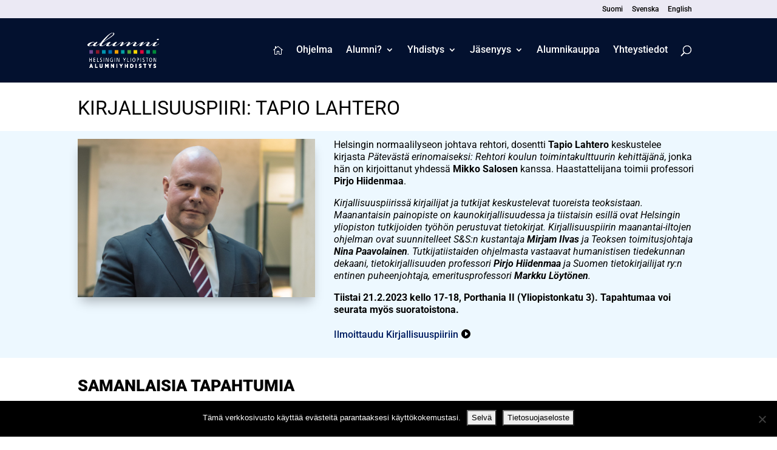

--- FILE ---
content_type: text/html; charset=UTF-8
request_url: https://www.alumniyhdistys.fi/ohjelma/kirjallisuuspiiri-tutkijatiistai-i/
body_size: 16632
content:
<!DOCTYPE html><html lang="fi-FI"><head><meta charset="UTF-8" /><meta http-equiv="X-UA-Compatible" content="IE=edge"><link rel="pingback" href="https://www.alumniyhdistys.fi/xmlrpc.php" /> <script type="text/javascript">document.documentElement.className = 'js';</script> <link rel="preconnect" href="https://fonts.gstatic.com" crossorigin /><style id="et-builder-googlefonts-cached-inline">/* Original: https://fonts.googleapis.com/css?family=Roboto:100,100italic,300,300italic,regular,italic,500,500italic,700,700italic,900,900italic&#038;subset=cyrillic,cyrillic-ext,greek,greek-ext,latin,latin-ext,vietnamese&#038;display=swap *//* User Agent: Mozilla/5.0 (Unknown; Linux x86_64) AppleWebKit/538.1 (KHTML, like Gecko) Safari/538.1 Daum/4.1 */@font-face {font-family: 'Roboto';font-style: italic;font-weight: 100;font-stretch: normal;font-display: swap;src: url(https://fonts.gstatic.com/s/roboto/v50/KFOKCnqEu92Fr1Mu53ZEC9_Vu3r1gIhOszmOClHrs6ljXfMMLoHRiA8.ttf) format('truetype');}@font-face {font-family: 'Roboto';font-style: italic;font-weight: 300;font-stretch: normal;font-display: swap;src: url(https://fonts.gstatic.com/s/roboto/v50/KFOKCnqEu92Fr1Mu53ZEC9_Vu3r1gIhOszmOClHrs6ljXfMMLt_QiA8.ttf) format('truetype');}@font-face {font-family: 'Roboto';font-style: italic;font-weight: 400;font-stretch: normal;font-display: swap;src: url(https://fonts.gstatic.com/s/roboto/v50/KFOKCnqEu92Fr1Mu53ZEC9_Vu3r1gIhOszmOClHrs6ljXfMMLoHQiA8.ttf) format('truetype');}@font-face {font-family: 'Roboto';font-style: italic;font-weight: 500;font-stretch: normal;font-display: swap;src: url(https://fonts.gstatic.com/s/roboto/v50/KFOKCnqEu92Fr1Mu53ZEC9_Vu3r1gIhOszmOClHrs6ljXfMMLrPQiA8.ttf) format('truetype');}@font-face {font-family: 'Roboto';font-style: italic;font-weight: 700;font-stretch: normal;font-display: swap;src: url(https://fonts.gstatic.com/s/roboto/v50/KFOKCnqEu92Fr1Mu53ZEC9_Vu3r1gIhOszmOClHrs6ljXfMMLmbXiA8.ttf) format('truetype');}@font-face {font-family: 'Roboto';font-style: italic;font-weight: 900;font-stretch: normal;font-display: swap;src: url(https://fonts.gstatic.com/s/roboto/v50/KFOKCnqEu92Fr1Mu53ZEC9_Vu3r1gIhOszmOClHrs6ljXfMMLijXiA8.ttf) format('truetype');}@font-face {font-family: 'Roboto';font-style: normal;font-weight: 100;font-stretch: normal;font-display: swap;src: url(https://fonts.gstatic.com/s/roboto/v50/KFOMCnqEu92Fr1ME7kSn66aGLdTylUAMQXC89YmC2DPNWubEbGmT.ttf) format('truetype');}@font-face {font-family: 'Roboto';font-style: normal;font-weight: 300;font-stretch: normal;font-display: swap;src: url(https://fonts.gstatic.com/s/roboto/v50/KFOMCnqEu92Fr1ME7kSn66aGLdTylUAMQXC89YmC2DPNWuaabWmT.ttf) format('truetype');}@font-face {font-family: 'Roboto';font-style: normal;font-weight: 400;font-stretch: normal;font-display: swap;src: url(https://fonts.gstatic.com/s/roboto/v50/KFOMCnqEu92Fr1ME7kSn66aGLdTylUAMQXC89YmC2DPNWubEbWmT.ttf) format('truetype');}@font-face {font-family: 'Roboto';font-style: normal;font-weight: 500;font-stretch: normal;font-display: swap;src: url(https://fonts.gstatic.com/s/roboto/v50/KFOMCnqEu92Fr1ME7kSn66aGLdTylUAMQXC89YmC2DPNWub2bWmT.ttf) format('truetype');}@font-face {font-family: 'Roboto';font-style: normal;font-weight: 700;font-stretch: normal;font-display: swap;src: url(https://fonts.gstatic.com/s/roboto/v50/KFOMCnqEu92Fr1ME7kSn66aGLdTylUAMQXC89YmC2DPNWuYjammT.ttf) format('truetype');}@font-face {font-family: 'Roboto';font-style: normal;font-weight: 900;font-stretch: normal;font-display: swap;src: url(https://fonts.gstatic.com/s/roboto/v50/KFOMCnqEu92Fr1ME7kSn66aGLdTylUAMQXC89YmC2DPNWuZtammT.ttf) format('truetype');}/* User Agent: Mozilla/5.0 (Windows NT 6.1; WOW64; rv:27.0) Gecko/20100101 Firefox/27.0 */@font-face {font-family: 'Roboto';font-style: italic;font-weight: 100;font-stretch: normal;font-display: swap;src: url(https://fonts.gstatic.com/l/font?kit=KFOKCnqEu92Fr1Mu53ZEC9_Vu3r1gIhOszmOClHrs6ljXfMMLoHRiAw&skey=c608c610063635f9&v=v50) format('woff');}@font-face {font-family: 'Roboto';font-style: italic;font-weight: 300;font-stretch: normal;font-display: swap;src: url(https://fonts.gstatic.com/l/font?kit=KFOKCnqEu92Fr1Mu53ZEC9_Vu3r1gIhOszmOClHrs6ljXfMMLt_QiAw&skey=c608c610063635f9&v=v50) format('woff');}@font-face {font-family: 'Roboto';font-style: italic;font-weight: 400;font-stretch: normal;font-display: swap;src: url(https://fonts.gstatic.com/l/font?kit=KFOKCnqEu92Fr1Mu53ZEC9_Vu3r1gIhOszmOClHrs6ljXfMMLoHQiAw&skey=c608c610063635f9&v=v50) format('woff');}@font-face {font-family: 'Roboto';font-style: italic;font-weight: 500;font-stretch: normal;font-display: swap;src: url(https://fonts.gstatic.com/l/font?kit=KFOKCnqEu92Fr1Mu53ZEC9_Vu3r1gIhOszmOClHrs6ljXfMMLrPQiAw&skey=c608c610063635f9&v=v50) format('woff');}@font-face {font-family: 'Roboto';font-style: italic;font-weight: 700;font-stretch: normal;font-display: swap;src: url(https://fonts.gstatic.com/l/font?kit=KFOKCnqEu92Fr1Mu53ZEC9_Vu3r1gIhOszmOClHrs6ljXfMMLmbXiAw&skey=c608c610063635f9&v=v50) format('woff');}@font-face {font-family: 'Roboto';font-style: italic;font-weight: 900;font-stretch: normal;font-display: swap;src: url(https://fonts.gstatic.com/l/font?kit=KFOKCnqEu92Fr1Mu53ZEC9_Vu3r1gIhOszmOClHrs6ljXfMMLijXiAw&skey=c608c610063635f9&v=v50) format('woff');}@font-face {font-family: 'Roboto';font-style: normal;font-weight: 100;font-stretch: normal;font-display: swap;src: url(https://fonts.gstatic.com/l/font?kit=KFOMCnqEu92Fr1ME7kSn66aGLdTylUAMQXC89YmC2DPNWubEbGmQ&skey=a0a0114a1dcab3ac&v=v50) format('woff');}@font-face {font-family: 'Roboto';font-style: normal;font-weight: 300;font-stretch: normal;font-display: swap;src: url(https://fonts.gstatic.com/l/font?kit=KFOMCnqEu92Fr1ME7kSn66aGLdTylUAMQXC89YmC2DPNWuaabWmQ&skey=a0a0114a1dcab3ac&v=v50) format('woff');}@font-face {font-family: 'Roboto';font-style: normal;font-weight: 400;font-stretch: normal;font-display: swap;src: url(https://fonts.gstatic.com/l/font?kit=KFOMCnqEu92Fr1ME7kSn66aGLdTylUAMQXC89YmC2DPNWubEbWmQ&skey=a0a0114a1dcab3ac&v=v50) format('woff');}@font-face {font-family: 'Roboto';font-style: normal;font-weight: 500;font-stretch: normal;font-display: swap;src: url(https://fonts.gstatic.com/l/font?kit=KFOMCnqEu92Fr1ME7kSn66aGLdTylUAMQXC89YmC2DPNWub2bWmQ&skey=a0a0114a1dcab3ac&v=v50) format('woff');}@font-face {font-family: 'Roboto';font-style: normal;font-weight: 700;font-stretch: normal;font-display: swap;src: url(https://fonts.gstatic.com/l/font?kit=KFOMCnqEu92Fr1ME7kSn66aGLdTylUAMQXC89YmC2DPNWuYjammQ&skey=a0a0114a1dcab3ac&v=v50) format('woff');}@font-face {font-family: 'Roboto';font-style: normal;font-weight: 900;font-stretch: normal;font-display: swap;src: url(https://fonts.gstatic.com/l/font?kit=KFOMCnqEu92Fr1ME7kSn66aGLdTylUAMQXC89YmC2DPNWuZtammQ&skey=a0a0114a1dcab3ac&v=v50) format('woff');}/* User Agent: Mozilla/5.0 (Windows NT 6.3; rv:39.0) Gecko/20100101 Firefox/39.0 */@font-face {font-family: 'Roboto';font-style: italic;font-weight: 100;font-stretch: normal;font-display: swap;src: url(https://fonts.gstatic.com/s/roboto/v50/KFOKCnqEu92Fr1Mu53ZEC9_Vu3r1gIhOszmOClHrs6ljXfMMLoHRiAo.woff2) format('woff2');}@font-face {font-family: 'Roboto';font-style: italic;font-weight: 300;font-stretch: normal;font-display: swap;src: url(https://fonts.gstatic.com/s/roboto/v50/KFOKCnqEu92Fr1Mu53ZEC9_Vu3r1gIhOszmOClHrs6ljXfMMLt_QiAo.woff2) format('woff2');}@font-face {font-family: 'Roboto';font-style: italic;font-weight: 400;font-stretch: normal;font-display: swap;src: url(https://fonts.gstatic.com/s/roboto/v50/KFOKCnqEu92Fr1Mu53ZEC9_Vu3r1gIhOszmOClHrs6ljXfMMLoHQiAo.woff2) format('woff2');}@font-face {font-family: 'Roboto';font-style: italic;font-weight: 500;font-stretch: normal;font-display: swap;src: url(https://fonts.gstatic.com/s/roboto/v50/KFOKCnqEu92Fr1Mu53ZEC9_Vu3r1gIhOszmOClHrs6ljXfMMLrPQiAo.woff2) format('woff2');}@font-face {font-family: 'Roboto';font-style: italic;font-weight: 700;font-stretch: normal;font-display: swap;src: url(https://fonts.gstatic.com/s/roboto/v50/KFOKCnqEu92Fr1Mu53ZEC9_Vu3r1gIhOszmOClHrs6ljXfMMLmbXiAo.woff2) format('woff2');}@font-face {font-family: 'Roboto';font-style: italic;font-weight: 900;font-stretch: normal;font-display: swap;src: url(https://fonts.gstatic.com/s/roboto/v50/KFOKCnqEu92Fr1Mu53ZEC9_Vu3r1gIhOszmOClHrs6ljXfMMLijXiAo.woff2) format('woff2');}@font-face {font-family: 'Roboto';font-style: normal;font-weight: 100;font-stretch: normal;font-display: swap;src: url(https://fonts.gstatic.com/s/roboto/v50/KFOMCnqEu92Fr1ME7kSn66aGLdTylUAMQXC89YmC2DPNWubEbGmW.woff2) format('woff2');}@font-face {font-family: 'Roboto';font-style: normal;font-weight: 300;font-stretch: normal;font-display: swap;src: url(https://fonts.gstatic.com/s/roboto/v50/KFOMCnqEu92Fr1ME7kSn66aGLdTylUAMQXC89YmC2DPNWuaabWmW.woff2) format('woff2');}@font-face {font-family: 'Roboto';font-style: normal;font-weight: 400;font-stretch: normal;font-display: swap;src: url(https://fonts.gstatic.com/s/roboto/v50/KFOMCnqEu92Fr1ME7kSn66aGLdTylUAMQXC89YmC2DPNWubEbWmW.woff2) format('woff2');}@font-face {font-family: 'Roboto';font-style: normal;font-weight: 500;font-stretch: normal;font-display: swap;src: url(https://fonts.gstatic.com/s/roboto/v50/KFOMCnqEu92Fr1ME7kSn66aGLdTylUAMQXC89YmC2DPNWub2bWmW.woff2) format('woff2');}@font-face {font-family: 'Roboto';font-style: normal;font-weight: 700;font-stretch: normal;font-display: swap;src: url(https://fonts.gstatic.com/s/roboto/v50/KFOMCnqEu92Fr1ME7kSn66aGLdTylUAMQXC89YmC2DPNWuYjammW.woff2) format('woff2');}@font-face {font-family: 'Roboto';font-style: normal;font-weight: 900;font-stretch: normal;font-display: swap;src: url(https://fonts.gstatic.com/s/roboto/v50/KFOMCnqEu92Fr1ME7kSn66aGLdTylUAMQXC89YmC2DPNWuZtammW.woff2) format('woff2');}</style><meta name='robots' content='index, follow, max-image-preview:large, max-snippet:-1, max-video-preview:-1' /> <script type="text/javascript">let jqueryParams=[],jQuery=function(r){return jqueryParams=[...jqueryParams,r],jQuery},$=function(r){return jqueryParams=[...jqueryParams,r],$};window.jQuery=jQuery,window.$=jQuery;let customHeadScripts=!1;jQuery.fn=jQuery.prototype={},$.fn=jQuery.prototype={},jQuery.noConflict=function(r){if(window.jQuery)return jQuery=window.jQuery,$=window.jQuery,customHeadScripts=!0,jQuery.noConflict},jQuery.ready=function(r){jqueryParams=[...jqueryParams,r]},$.ready=function(r){jqueryParams=[...jqueryParams,r]},jQuery.load=function(r){jqueryParams=[...jqueryParams,r]},$.load=function(r){jqueryParams=[...jqueryParams,r]},jQuery.fn.ready=function(r){jqueryParams=[...jqueryParams,r]},$.fn.ready=function(r){jqueryParams=[...jqueryParams,r]};</script> <title>Kirjallisuuspiiri: Tapio Lahtero - Helsingin yliopiston alumniyhdistys</title><link rel="canonical" href="https://www.alumniyhdistys.fi/ohjelma/kirjallisuuspiiri-tutkijatiistai-i/" /><meta property="og:locale" content="fi_FI" /><meta property="og:locale:alternate" content="sv_SE" /><meta property="og:type" content="article" /><meta property="og:title" content="Kirjallisuuspiiri: Tapio Lahtero - Helsingin yliopiston alumniyhdistys" /><meta property="og:description" content="Helsingin normaalilyseon johtava rehtori, dosentti Tapio Lahtero keskustelee kirjasta Pätevästä erinomaiseksi: Rehtori koulun toimintakulttuurin kehittäjänä, jonka hän on kirjoittanut yhdessä Mikko Salosen kanssa. Haastattelijana toimii professori Pirjo Hiidenmaa. Kirjallisuuspiirissä kirjailijat ja tutkijat keskustelevat tuoreista teoksistaan. Maanantaisin painopiste on kaunokirjallisuudessa ja tiistaisin esillä ovat Helsingin yliopiston tutkijoiden työhön perustuvat tietokirjat. Kirjallisuuspiirin maanantai-iltojen ohjelman ovat suunnitelleet S&amp;S:n kustantaja.. Näytä koko artikkeli" /><meta property="og:url" content="https://www.alumniyhdistys.fi/ohjelma/kirjallisuuspiiri-tutkijatiistai-i/" /><meta property="og:site_name" content="Helsingin yliopiston alumniyhdistys" /><meta property="article:published_time" content="2022-12-15T11:38:41+00:00" /><meta property="article:modified_time" content="2023-01-31T14:38:41+00:00" /><meta property="og:image" content="https://www.alumniyhdistys.fi/wp-content/uploads/2022/12/1200XTapio_4.jpg" /><meta property="og:image:width" content="1200" /><meta property="og:image:height" content="800" /><meta property="og:image:type" content="image/jpeg" /><meta name="author" content="Jenny Österman" /><meta name="twitter:card" content="summary_large_image" /><meta name="twitter:label1" content="Written by" /><meta name="twitter:data1" content="Jenny Österman" /><meta name="twitter:label2" content="Est. reading time" /><meta name="twitter:data2" content="1 minute" /> <script type="application/ld+json" class="yoast-schema-graph">{"@context":"https://schema.org","@graph":[{"@type":"Article","@id":"https://www.alumniyhdistys.fi/ohjelma/kirjallisuuspiiri-tutkijatiistai-i/#article","isPartOf":{"@id":"https://www.alumniyhdistys.fi/ohjelma/kirjallisuuspiiri-tutkijatiistai-i/"},"author":{"name":"Jenny Österman","@id":"https://www.alumniyhdistys.fi/#/schema/person/1cd9acbdb39c1164889fa37d1d394d08"},"headline":"Kirjallisuuspiiri: Tapio Lahtero","datePublished":"2022-12-15T11:38:41+00:00","dateModified":"2023-01-31T14:38:41+00:00","mainEntityOfPage":{"@id":"https://www.alumniyhdistys.fi/ohjelma/kirjallisuuspiiri-tutkijatiistai-i/"},"wordCount":110,"image":{"@id":"https://www.alumniyhdistys.fi/ohjelma/kirjallisuuspiiri-tutkijatiistai-i/#primaryimage"},"thumbnailUrl":"https://www.alumniyhdistys.fi/wp-content/uploads/2022/12/1200XTapio_4.jpg","articleSection":["Kirjaklubi","Ohjelma"],"inLanguage":"fi-FI"},{"@type":"WebPage","@id":"https://www.alumniyhdistys.fi/ohjelma/kirjallisuuspiiri-tutkijatiistai-i/","url":"https://www.alumniyhdistys.fi/ohjelma/kirjallisuuspiiri-tutkijatiistai-i/","name":"Kirjallisuuspiiri: Tapio Lahtero - Helsingin yliopiston alumniyhdistys","isPartOf":{"@id":"https://www.alumniyhdistys.fi/#website"},"primaryImageOfPage":{"@id":"https://www.alumniyhdistys.fi/ohjelma/kirjallisuuspiiri-tutkijatiistai-i/#primaryimage"},"image":{"@id":"https://www.alumniyhdistys.fi/ohjelma/kirjallisuuspiiri-tutkijatiistai-i/#primaryimage"},"thumbnailUrl":"https://www.alumniyhdistys.fi/wp-content/uploads/2022/12/1200XTapio_4.jpg","datePublished":"2022-12-15T11:38:41+00:00","dateModified":"2023-01-31T14:38:41+00:00","author":{"@id":"https://www.alumniyhdistys.fi/#/schema/person/1cd9acbdb39c1164889fa37d1d394d08"},"breadcrumb":{"@id":"https://www.alumniyhdistys.fi/ohjelma/kirjallisuuspiiri-tutkijatiistai-i/#breadcrumb"},"inLanguage":"fi-FI","potentialAction":[{"@type":"ReadAction","target":["https://www.alumniyhdistys.fi/ohjelma/kirjallisuuspiiri-tutkijatiistai-i/"]}]},{"@type":"ImageObject","inLanguage":"fi-FI","@id":"https://www.alumniyhdistys.fi/ohjelma/kirjallisuuspiiri-tutkijatiistai-i/#primaryimage","url":"https://www.alumniyhdistys.fi/wp-content/uploads/2022/12/1200XTapio_4.jpg","contentUrl":"https://www.alumniyhdistys.fi/wp-content/uploads/2022/12/1200XTapio_4.jpg","width":1200,"height":800},{"@type":"BreadcrumbList","@id":"https://www.alumniyhdistys.fi/ohjelma/kirjallisuuspiiri-tutkijatiistai-i/#breadcrumb","itemListElement":[{"@type":"ListItem","position":1,"name":"Koti","item":"https://www.alumniyhdistys.fi/"},{"@type":"ListItem","position":2,"name":"Ohjelma","item":"https://www.alumniyhdistys.fi/ohjelma/"},{"@type":"ListItem","position":3,"name":"Kirjallisuuspiiri: Tapio Lahtero"}]},{"@type":"WebSite","@id":"https://www.alumniyhdistys.fi/#website","url":"https://www.alumniyhdistys.fi/","name":"Helsingin yliopiston alumniyhdistys","description":"","potentialAction":[{"@type":"SearchAction","target":{"@type":"EntryPoint","urlTemplate":"https://www.alumniyhdistys.fi/?s={search_term_string}"},"query-input":{"@type":"PropertyValueSpecification","valueRequired":true,"valueName":"search_term_string"}}],"inLanguage":"fi-FI"},{"@type":"Person","@id":"https://www.alumniyhdistys.fi/#/schema/person/1cd9acbdb39c1164889fa37d1d394d08","name":"Jenny Österman","image":{"@type":"ImageObject","inLanguage":"fi-FI","@id":"https://www.alumniyhdistys.fi/#/schema/person/image/","url":"https://secure.gravatar.com/avatar/eca981104afcfe73eef8b076d200ba5190ab8b9c2ac5ba945661522319f611c9?s=96&d=mm&r=g","contentUrl":"https://secure.gravatar.com/avatar/eca981104afcfe73eef8b076d200ba5190ab8b9c2ac5ba945661522319f611c9?s=96&d=mm&r=g","caption":"Jenny Österman"}}]}</script> <link rel="alternate" href="https://www.alumniyhdistys.fi/ohjelma/kirjallisuuspiiri-tutkijatiistai-i/" hreflang="fi" /><link rel="alternate" href="https://www.alumniyhdistys.fi/program/litteraturcirkel-forskare-i/" hreflang="sv" /><link rel='dns-prefetch' href='//cdn.jsdelivr.net' /><link rel='dns-prefetch' href='//www.googletagmanager.com' /><link rel="alternate" type="application/rss+xml" title="Helsingin yliopiston alumniyhdistys &raquo; Feed" href="https://www.alumniyhdistys.fi/feed/" /><link rel="alternate" type="application/rss+xml" title="Helsingin yliopiston alumniyhdistys &raquo; Comments Feed" href="https://www.alumniyhdistys.fi/comments/feed/" /><link rel="alternate" type="application/rss+xml" title="Helsingin yliopiston alumniyhdistys &raquo; Kirjallisuuspiiri: Tapio Lahtero Comments Feed" href="https://www.alumniyhdistys.fi/ohjelma/kirjallisuuspiiri-tutkijatiistai-i/feed/" /><link rel="alternate" title="oEmbed (JSON)" type="application/json+oembed" href="https://www.alumniyhdistys.fi/wp-json/oembed/1.0/embed?url=https%3A%2F%2Fwww.alumniyhdistys.fi%2Fohjelma%2Fkirjallisuuspiiri-tutkijatiistai-i%2F&#038;lang=fi" /><link rel="alternate" title="oEmbed (XML)" type="text/xml+oembed" href="https://www.alumniyhdistys.fi/wp-json/oembed/1.0/embed?url=https%3A%2F%2Fwww.alumniyhdistys.fi%2Fohjelma%2Fkirjallisuuspiiri-tutkijatiistai-i%2F&#038;format=xml&#038;lang=fi" /><meta content="Alumniyhdistys v.1.0.269" name="generator"/><link data-optimized="1" rel='stylesheet' id='wp-block-library-css' href='https://www.alumniyhdistys.fi/wp-content/litespeed/css/49f7f6d90c685f2583c67d77d4d6cd83.css?ver=45191' type='text/css' media='all' /><style id='global-styles-inline-css' type='text/css'>:root{--wp--preset--aspect-ratio--square: 1;--wp--preset--aspect-ratio--4-3: 4/3;--wp--preset--aspect-ratio--3-4: 3/4;--wp--preset--aspect-ratio--3-2: 3/2;--wp--preset--aspect-ratio--2-3: 2/3;--wp--preset--aspect-ratio--16-9: 16/9;--wp--preset--aspect-ratio--9-16: 9/16;--wp--preset--color--black: #000000;--wp--preset--color--cyan-bluish-gray: #abb8c3;--wp--preset--color--white: #ffffff;--wp--preset--color--pale-pink: #f78da7;--wp--preset--color--vivid-red: #cf2e2e;--wp--preset--color--luminous-vivid-orange: #ff6900;--wp--preset--color--luminous-vivid-amber: #fcb900;--wp--preset--color--light-green-cyan: #7bdcb5;--wp--preset--color--vivid-green-cyan: #00d084;--wp--preset--color--pale-cyan-blue: #8ed1fc;--wp--preset--color--vivid-cyan-blue: #0693e3;--wp--preset--color--vivid-purple: #9b51e0;--wp--preset--gradient--vivid-cyan-blue-to-vivid-purple: linear-gradient(135deg,rgb(6,147,227) 0%,rgb(155,81,224) 100%);--wp--preset--gradient--light-green-cyan-to-vivid-green-cyan: linear-gradient(135deg,rgb(122,220,180) 0%,rgb(0,208,130) 100%);--wp--preset--gradient--luminous-vivid-amber-to-luminous-vivid-orange: linear-gradient(135deg,rgb(252,185,0) 0%,rgb(255,105,0) 100%);--wp--preset--gradient--luminous-vivid-orange-to-vivid-red: linear-gradient(135deg,rgb(255,105,0) 0%,rgb(207,46,46) 100%);--wp--preset--gradient--very-light-gray-to-cyan-bluish-gray: linear-gradient(135deg,rgb(238,238,238) 0%,rgb(169,184,195) 100%);--wp--preset--gradient--cool-to-warm-spectrum: linear-gradient(135deg,rgb(74,234,220) 0%,rgb(151,120,209) 20%,rgb(207,42,186) 40%,rgb(238,44,130) 60%,rgb(251,105,98) 80%,rgb(254,248,76) 100%);--wp--preset--gradient--blush-light-purple: linear-gradient(135deg,rgb(255,206,236) 0%,rgb(152,150,240) 100%);--wp--preset--gradient--blush-bordeaux: linear-gradient(135deg,rgb(254,205,165) 0%,rgb(254,45,45) 50%,rgb(107,0,62) 100%);--wp--preset--gradient--luminous-dusk: linear-gradient(135deg,rgb(255,203,112) 0%,rgb(199,81,192) 50%,rgb(65,88,208) 100%);--wp--preset--gradient--pale-ocean: linear-gradient(135deg,rgb(255,245,203) 0%,rgb(182,227,212) 50%,rgb(51,167,181) 100%);--wp--preset--gradient--electric-grass: linear-gradient(135deg,rgb(202,248,128) 0%,rgb(113,206,126) 100%);--wp--preset--gradient--midnight: linear-gradient(135deg,rgb(2,3,129) 0%,rgb(40,116,252) 100%);--wp--preset--font-size--small: 13px;--wp--preset--font-size--medium: 20px;--wp--preset--font-size--large: 36px;--wp--preset--font-size--x-large: 42px;--wp--preset--spacing--20: 0.44rem;--wp--preset--spacing--30: 0.67rem;--wp--preset--spacing--40: 1rem;--wp--preset--spacing--50: 1.5rem;--wp--preset--spacing--60: 2.25rem;--wp--preset--spacing--70: 3.38rem;--wp--preset--spacing--80: 5.06rem;--wp--preset--shadow--natural: 6px 6px 9px rgba(0, 0, 0, 0.2);--wp--preset--shadow--deep: 12px 12px 50px rgba(0, 0, 0, 0.4);--wp--preset--shadow--sharp: 6px 6px 0px rgba(0, 0, 0, 0.2);--wp--preset--shadow--outlined: 6px 6px 0px -3px rgb(255, 255, 255), 6px 6px rgb(0, 0, 0);--wp--preset--shadow--crisp: 6px 6px 0px rgb(0, 0, 0);}:root { --wp--style--global--content-size: 823px;--wp--style--global--wide-size: 1080px; }:where(body) { margin: 0; }.wp-site-blocks > .alignleft { float: left; margin-right: 2em; }.wp-site-blocks > .alignright { float: right; margin-left: 2em; }.wp-site-blocks > .aligncenter { justify-content: center; margin-left: auto; margin-right: auto; }:where(.is-layout-flex){gap: 0.5em;}:where(.is-layout-grid){gap: 0.5em;}.is-layout-flow > .alignleft{float: left;margin-inline-start: 0;margin-inline-end: 2em;}.is-layout-flow > .alignright{float: right;margin-inline-start: 2em;margin-inline-end: 0;}.is-layout-flow > .aligncenter{margin-left: auto !important;margin-right: auto !important;}.is-layout-constrained > .alignleft{float: left;margin-inline-start: 0;margin-inline-end: 2em;}.is-layout-constrained > .alignright{float: right;margin-inline-start: 2em;margin-inline-end: 0;}.is-layout-constrained > .aligncenter{margin-left: auto !important;margin-right: auto !important;}.is-layout-constrained > :where(:not(.alignleft):not(.alignright):not(.alignfull)){max-width: var(--wp--style--global--content-size);margin-left: auto !important;margin-right: auto !important;}.is-layout-constrained > .alignwide{max-width: var(--wp--style--global--wide-size);}body .is-layout-flex{display: flex;}.is-layout-flex{flex-wrap: wrap;align-items: center;}.is-layout-flex > :is(*, div){margin: 0;}body .is-layout-grid{display: grid;}.is-layout-grid > :is(*, div){margin: 0;}body{padding-top: 0px;padding-right: 0px;padding-bottom: 0px;padding-left: 0px;}:root :where(.wp-element-button, .wp-block-button__link){background-color: #32373c;border-width: 0;color: #fff;font-family: inherit;font-size: inherit;font-style: inherit;font-weight: inherit;letter-spacing: inherit;line-height: inherit;padding-top: calc(0.667em + 2px);padding-right: calc(1.333em + 2px);padding-bottom: calc(0.667em + 2px);padding-left: calc(1.333em + 2px);text-decoration: none;text-transform: inherit;}.has-black-color{color: var(--wp--preset--color--black) !important;}.has-cyan-bluish-gray-color{color: var(--wp--preset--color--cyan-bluish-gray) !important;}.has-white-color{color: var(--wp--preset--color--white) !important;}.has-pale-pink-color{color: var(--wp--preset--color--pale-pink) !important;}.has-vivid-red-color{color: var(--wp--preset--color--vivid-red) !important;}.has-luminous-vivid-orange-color{color: var(--wp--preset--color--luminous-vivid-orange) !important;}.has-luminous-vivid-amber-color{color: var(--wp--preset--color--luminous-vivid-amber) !important;}.has-light-green-cyan-color{color: var(--wp--preset--color--light-green-cyan) !important;}.has-vivid-green-cyan-color{color: var(--wp--preset--color--vivid-green-cyan) !important;}.has-pale-cyan-blue-color{color: var(--wp--preset--color--pale-cyan-blue) !important;}.has-vivid-cyan-blue-color{color: var(--wp--preset--color--vivid-cyan-blue) !important;}.has-vivid-purple-color{color: var(--wp--preset--color--vivid-purple) !important;}.has-black-background-color{background-color: var(--wp--preset--color--black) !important;}.has-cyan-bluish-gray-background-color{background-color: var(--wp--preset--color--cyan-bluish-gray) !important;}.has-white-background-color{background-color: var(--wp--preset--color--white) !important;}.has-pale-pink-background-color{background-color: var(--wp--preset--color--pale-pink) !important;}.has-vivid-red-background-color{background-color: var(--wp--preset--color--vivid-red) !important;}.has-luminous-vivid-orange-background-color{background-color: var(--wp--preset--color--luminous-vivid-orange) !important;}.has-luminous-vivid-amber-background-color{background-color: var(--wp--preset--color--luminous-vivid-amber) !important;}.has-light-green-cyan-background-color{background-color: var(--wp--preset--color--light-green-cyan) !important;}.has-vivid-green-cyan-background-color{background-color: var(--wp--preset--color--vivid-green-cyan) !important;}.has-pale-cyan-blue-background-color{background-color: var(--wp--preset--color--pale-cyan-blue) !important;}.has-vivid-cyan-blue-background-color{background-color: var(--wp--preset--color--vivid-cyan-blue) !important;}.has-vivid-purple-background-color{background-color: var(--wp--preset--color--vivid-purple) !important;}.has-black-border-color{border-color: var(--wp--preset--color--black) !important;}.has-cyan-bluish-gray-border-color{border-color: var(--wp--preset--color--cyan-bluish-gray) !important;}.has-white-border-color{border-color: var(--wp--preset--color--white) !important;}.has-pale-pink-border-color{border-color: var(--wp--preset--color--pale-pink) !important;}.has-vivid-red-border-color{border-color: var(--wp--preset--color--vivid-red) !important;}.has-luminous-vivid-orange-border-color{border-color: var(--wp--preset--color--luminous-vivid-orange) !important;}.has-luminous-vivid-amber-border-color{border-color: var(--wp--preset--color--luminous-vivid-amber) !important;}.has-light-green-cyan-border-color{border-color: var(--wp--preset--color--light-green-cyan) !important;}.has-vivid-green-cyan-border-color{border-color: var(--wp--preset--color--vivid-green-cyan) !important;}.has-pale-cyan-blue-border-color{border-color: var(--wp--preset--color--pale-cyan-blue) !important;}.has-vivid-cyan-blue-border-color{border-color: var(--wp--preset--color--vivid-cyan-blue) !important;}.has-vivid-purple-border-color{border-color: var(--wp--preset--color--vivid-purple) !important;}.has-vivid-cyan-blue-to-vivid-purple-gradient-background{background: var(--wp--preset--gradient--vivid-cyan-blue-to-vivid-purple) !important;}.has-light-green-cyan-to-vivid-green-cyan-gradient-background{background: var(--wp--preset--gradient--light-green-cyan-to-vivid-green-cyan) !important;}.has-luminous-vivid-amber-to-luminous-vivid-orange-gradient-background{background: var(--wp--preset--gradient--luminous-vivid-amber-to-luminous-vivid-orange) !important;}.has-luminous-vivid-orange-to-vivid-red-gradient-background{background: var(--wp--preset--gradient--luminous-vivid-orange-to-vivid-red) !important;}.has-very-light-gray-to-cyan-bluish-gray-gradient-background{background: var(--wp--preset--gradient--very-light-gray-to-cyan-bluish-gray) !important;}.has-cool-to-warm-spectrum-gradient-background{background: var(--wp--preset--gradient--cool-to-warm-spectrum) !important;}.has-blush-light-purple-gradient-background{background: var(--wp--preset--gradient--blush-light-purple) !important;}.has-blush-bordeaux-gradient-background{background: var(--wp--preset--gradient--blush-bordeaux) !important;}.has-luminous-dusk-gradient-background{background: var(--wp--preset--gradient--luminous-dusk) !important;}.has-pale-ocean-gradient-background{background: var(--wp--preset--gradient--pale-ocean) !important;}.has-electric-grass-gradient-background{background: var(--wp--preset--gradient--electric-grass) !important;}.has-midnight-gradient-background{background: var(--wp--preset--gradient--midnight) !important;}.has-small-font-size{font-size: var(--wp--preset--font-size--small) !important;}.has-medium-font-size{font-size: var(--wp--preset--font-size--medium) !important;}.has-large-font-size{font-size: var(--wp--preset--font-size--large) !important;}.has-x-large-font-size{font-size: var(--wp--preset--font-size--x-large) !important;}
/*# sourceURL=global-styles-inline-css */</style><link data-optimized="1" rel='stylesheet' id='cookie-notice-front-css' href='https://www.alumniyhdistys.fi/wp-content/litespeed/css/5cc74abade2b35df04def16954b28e1e.css?ver=d6ca6' type='text/css' media='all' /><link rel='stylesheet' id='bootstrap5-css-css' href='https://cdn.jsdelivr.net/npm/bootstrap@5.0.2/dist/css/bootstrap.min.css?ver=6.9' type='text/css' media='all' /><link data-optimized="1" rel='stylesheet' id='divi-style-parent-css' href='https://www.alumniyhdistys.fi/wp-content/litespeed/css/0e89ffe4913d87ce57de5b8a80d1fec2.css?ver=7082f' type='text/css' media='all' /><link data-optimized="1" rel='stylesheet' id='child-style-css' href='https://www.alumniyhdistys.fi/wp-content/litespeed/css/67d359b79dcae59cb0d1ecceedcf90d6.css?ver=ffc9f' type='text/css' media='all' /><link data-optimized="1" rel='stylesheet' id='divi-style-css' href='https://www.alumniyhdistys.fi/wp-content/litespeed/css/67d359b79dcae59cb0d1ecceedcf90d6.css?ver=ffc9f' type='text/css' media='all' /> <script type="text/javascript" id="cookie-notice-front-js-before">/*  */
var cnArgs = {"ajaxUrl":"https:\/\/www.alumniyhdistys.fi\/wp-admin\/admin-ajax.php","nonce":"b70fb024fd","hideEffect":"fade","position":"bottom","onScroll":false,"onScrollOffset":100,"onClick":false,"cookieName":"cookie_notice_accepted","cookieTime":2592000,"cookieTimeRejected":2592000,"globalCookie":false,"redirection":false,"cache":true,"revokeCookies":false,"revokeCookiesOpt":"automatic"};

//# sourceURL=cookie-notice-front-js-before
/*  */</script> <script data-optimized="1" type="text/javascript" src="https://www.alumniyhdistys.fi/wp-content/litespeed/js/4157cb54dddf59fa1a4afc0963d77a75.js?ver=b8280" id="cookie-notice-front-js"></script> <link rel="https://api.w.org/" href="https://www.alumniyhdistys.fi/wp-json/" /><link rel="alternate" title="JSON" type="application/json" href="https://www.alumniyhdistys.fi/wp-json/wp/v2/posts/14655" /><link rel="EditURI" type="application/rsd+xml" title="RSD" href="https://www.alumniyhdistys.fi/xmlrpc.php?rsd" /><meta name="generator" content="WordPress 6.9" /><link rel='shortlink' href='https://www.alumniyhdistys.fi/?p=14655' /><meta name="generator" content="Site Kit by Google 1.170.0" /><meta name="viewport" content="width=device-width, initial-scale=1.0, maximum-scale=1.0, user-scalable=0" /><style type="text/css" id="custom-background-css">body.custom-background { background-color: #ffffff; }</style> <script src="https://kit.fontawesome.com/b7b0402120.js" crossorigin="anonymous"></script><link rel="icon" href="https://www.alumniyhdistys.fi/wp-content/uploads/2021/02/cropped-alumni_logo_aina-32x32.jpg" sizes="32x32" /><link rel="icon" href="https://www.alumniyhdistys.fi/wp-content/uploads/2021/02/cropped-alumni_logo_aina-192x192.jpg" sizes="192x192" /><link rel="apple-touch-icon" href="https://www.alumniyhdistys.fi/wp-content/uploads/2021/02/cropped-alumni_logo_aina-180x180.jpg" /><meta name="msapplication-TileImage" content="https://www.alumniyhdistys.fi/wp-content/uploads/2021/02/cropped-alumni_logo_aina-270x270.jpg" /><link data-optimized="1" rel="stylesheet" id="et-divi-customizer-global-cached-inline-styles" href="https://www.alumniyhdistys.fi/wp-content/litespeed/css/f21b0b24ebf496ae9442bfbc38396991.css?ver=32e12" /><style id="et-critical-inline-css"></style><link rel="preload" as="style" id="et-core-unified-tb-1003-tb-892-deferred-14655-cached-inline-styles" href="https://www.alumniyhdistys.fi/wp-content/et-cache/14655/et-core-unified-tb-1003-tb-892-deferred-14655.min.css?ver=1768378456" onload="this.onload=null;this.rel='stylesheet';" /></head><body class="wp-singular post-template-default single single-post postid-14655 single-format-standard custom-background wp-theme-Divi wp-child-theme-mg-alumni et-tb-has-template et-tb-has-body et-tb-has-footer cookies-not-set et_button_custom_icon et_pb_button_helper_class et_fixed_nav et_show_nav et_pb_show_title et_secondary_nav_enabled et_secondary_nav_only_menu et_primary_nav_dropdown_animation_expand et_secondary_nav_dropdown_animation_fade et_header_style_left et_cover_background et_pb_gutter osx et_pb_gutters2 et_divi_theme et-db"><div id="page-container"><div id="et-boc" class="et-boc"><div id="top-header"><div class="container clearfix"><div id="et-secondary-menu"><ul id="et-secondary-nav" class="menu"><li class="lang-item lang-item-2 lang-item-fi current-lang lang-item-first menu-item menu-item-type-custom menu-item-object-custom menu-item-4804-fi"><a href="https://www.alumniyhdistys.fi/ohjelma/kirjallisuuspiiri-tutkijatiistai-i/" hreflang="fi-FI" lang="fi-FI">Suomi</a></li><li class="lang-item lang-item-5 lang-item-sv menu-item menu-item-type-custom menu-item-object-custom menu-item-4804-sv"><a href="https://www.alumniyhdistys.fi/program/litteraturcirkel-forskare-i/" hreflang="sv-SE" lang="sv-SE">Svenska</a></li><li class="lang-item lang-item-9 lang-item-en no-translation menu-item menu-item-type-custom menu-item-object-custom menu-item-4804-en"><a href="https://www.alumniyhdistys.fi/etusivu-en/" hreflang="en-GB" lang="en-GB">English</a></li></ul></div></div></div><header id="main-header" data-height-onload="90"><div class="container clearfix et_menu_container"><div class="logo_container">
<span class="logo_helper"></span>
<a href="https://www.alumniyhdistys.fi/">
<img data-lazyloaded="1" data-placeholder-resp="93x43" src="[data-uri]" data-src="/wp-content/themes/mg-alumni/logos/alumniyhdistys-logo_fin-2_rgb_pieni_nega.png" width="93" height="43" alt="Helsingin yliopiston alumniyhdistys" id="logo" data-height-percentage="54" /><noscript><img src="/wp-content/themes/mg-alumni/logos/alumniyhdistys-logo_fin-2_rgb_pieni_nega.png" width="93" height="43" alt="Helsingin yliopiston alumniyhdistys" id="logo" data-height-percentage="54" /></noscript>
</a></div><div id="et-top-navigation" data-height="90" data-fixed-height="40"><nav id="top-menu-nav"><ul id="top-menu" class="nav"><li class="mobile-only flag menu-item menu-item-type-post_type menu-item-object-page menu-item-home menu-item-1402"><a href="https://www.alumniyhdistys.fi/"><span class="fi-flag"></span></a></li><li class="mobile-only flag menu-item menu-item-type-post_type menu-item-object-page menu-item-1403"><a href="https://www.alumniyhdistys.fi/etusivu-se/"><span class="sv-flag"></span></a></li><li class="mobile-only flag menu-item menu-item-type-post_type menu-item-object-page menu-item-1404"><a href="https://www.alumniyhdistys.fi/etusivu-en/"><span class="en-flag"  style="display:none"></span></a></li><li class="clear menu-item menu-item-type-custom menu-item-object-custom menu-item-237"><a href="/"><span class="icons"></span></a></li><li class="menu-item menu-item-type-taxonomy menu-item-object-category current-post-ancestor current-menu-parent current-post-parent menu-item-97"><a href="https://www.alumniyhdistys.fi/ohjelma/">Ohjelma</a></li><li class="menu-item menu-item-type-custom menu-item-object-custom menu-item-has-children menu-item-3812"><a href="#">Alumni?</a><ul class="sub-menu"><li class="menu-item menu-item-type-post_type menu-item-object-page menu-item-235"><a href="https://www.alumniyhdistys.fi/kuka-on-alumni/">Kuka on alumni?</a></li><li class="menu-item menu-item-type-taxonomy menu-item-object-category menu-item-580"><a href="https://www.alumniyhdistys.fi/olen-alumni/">Miksi olen jäsen?</a></li><li class="menu-item menu-item-type-taxonomy menu-item-object-category menu-item-481"><a href="https://www.alumniyhdistys.fi/vuoden-alumni/">Vuoden Alumni</a></li><li class="menu-item menu-item-type-taxonomy menu-item-object-category menu-item-16408"><a href="https://www.alumniyhdistys.fi/urajatyo/alumni-ambassador-palvelu/">Alumni Ambassadorit</a></li><li class="menu-item menu-item-type-taxonomy menu-item-object-category menu-item-543"><a href="https://www.alumniyhdistys.fi/alumniryhmat/">Alumniryhmät</a></li><li class="menu-item menu-item-type-post_type menu-item-object-page menu-item-578"><a href="https://www.alumniyhdistys.fi/jasenyys/paikallisklubit/">Paikallisklubit</a></li><li class="menu-item menu-item-type-custom menu-item-object-custom menu-item-728"><a target="_blank" href="https://www.helsinki.fi/fi/yhteistyo/alumnille">Helsinki Alumni</a></li></ul></li><li class="menu-item menu-item-type-custom menu-item-object-custom menu-item-has-children menu-item-234"><a href="#">Yhdistys</a><ul class="sub-menu"><li class="menu-item menu-item-type-post_type menu-item-object-page menu-item-601"><a href="https://www.alumniyhdistys.fi/yhdistys/">Mikä on Alumniyhdistys?</a></li><li class="menu-item menu-item-type-taxonomy menu-item-object-category menu-item-12699"><a href="https://www.alumniyhdistys.fi/hallitus-2026/">Hallitus 2026</a></li><li class="menu-item menu-item-type-taxonomy menu-item-object-category menu-item-12698"><a href="https://www.alumniyhdistys.fi/valtuuskunta-2026/">Valtuuskunta 2026</a></li><li class="menu-item menu-item-type-taxonomy menu-item-object-category menu-item-136"><a href="https://www.alumniyhdistys.fi/urajatyo/">Tukea uraan ja työhön</a></li><li class="menu-item menu-item-type-taxonomy menu-item-object-category menu-item-661"><a href="https://www.alumniyhdistys.fi/vapaaehtoistyo/">Akateeminen vapaaehtoistyö</a></li><li class="menu-item menu-item-type-post_type menu-item-object-page menu-item-4372"><a href="https://www.alumniyhdistys.fi/alumnilta-alumnille/">Onko sinulla idea?</a></li></ul></li><li class="menu-item menu-item-type-custom menu-item-object-custom menu-item-has-children menu-item-3823"><a href="#">Jäsenyys</a><ul class="sub-menu"><li class="menu-item menu-item-type-post_type menu-item-object-page menu-item-518"><a href="https://www.alumniyhdistys.fi/jasenyys/jasenyysmuodot/">Liity jäseneksi</a></li><li class="menu-item menu-item-type-post_type menu-item-object-page menu-item-15672"><a href="https://www.alumniyhdistys.fi/jasenyys/hyodyt/">Jäsenyyden hyödyt</a></li><li class="menu_cta menu-item menu-item-type-custom menu-item-object-custom menu-item-727"><a target="_blank" href="https://alumniyhdistys.crmieportal.com/public/mass_events/162200">Liittymislomake</a></li><li class="menu-item menu-item-type-taxonomy menu-item-object-category menu-item-109"><a href="https://www.alumniyhdistys.fi/jasenedut/">Jäsenedut</a></li><li class="menu-item menu-item-type-post_type menu-item-object-page menu-item-12978"><a href="https://www.alumniyhdistys.fi/jasenyys/jasenkyselyn-tulokset-2021/">Jäsenkyselyn tulokset</a></li><li class="menu-item menu-item-type-post_type menu-item-object-page menu-item-3501"><a href="https://www.alumniyhdistys.fi/jasenyys/jasenkirje/">Jäsenviestintä</a></li><li class="menu-item menu-item-type-post_type menu-item-object-page menu-item-526"><a href="https://www.alumniyhdistys.fi/jasenyys/jasenehdot/">Jäsenehdot, säännöt ja tietosuojaseloste</a></li></ul></li><li class="menu-item menu-item-type-custom menu-item-object-custom menu-item-241"><a target="_blank" href="http://alum­ni­kaup­pa.fi">Alum­ni­kaup­pa</a></li><li class="menu-item menu-item-type-post_type menu-item-object-page menu-item-913"><a href="https://www.alumniyhdistys.fi/yhteystiedot/">Yhteystiedot</a></li></ul></nav><div id="et_top_search">
<span id="et_search_icon"></span></div><div id="et_mobile_nav_menu"><div class="mobile_nav closed">
<span class="select_page">Select Page</span>
<span class="mobile_menu_bar mobile_menu_bar_toggle"></span></div></div></div></div><div class="et_search_outer"><div class="container et_search_form_container"><form role="search" method="get" class="et-search-form" action="https://www.alumniyhdistys.fi/">
<input type="search" class="et-search-field" placeholder="Search &hellip;" value="" name="s" title="Search for:" /></form>
<span class="et_close_search_field"></span></div></div></header><div id="et-main-area"><div id="main-content"><div class="et-l et-l--body"><div class="et_builder_inner_content et_pb_gutters2"><div class="et_pb_section et_pb_section_1_tb_body et_section_regular" ><div class="et_pb_row et_pb_row_0_tb_body"><div class="et_pb_column et_pb_column_4_4 et_pb_column_0_tb_body  et_pb_css_mix_blend_mode_passthrough et-last-child"><div class="et_pb_module et_pb_post_title et_pb_post_title_0_tb_body et_pb_bg_layout_light  et_pb_text_align_left"   ><div class="et_pb_title_container"><h1 class="entry-title">Kirjallisuuspiiri: Tapio Lahtero</h1></div></div></div></div></div><div class="et_pb_section et_pb_section_2_tb_body et_pb_with_background et_section_regular" ><div class="et_pb_row et_pb_row_1_tb_body"><div class="et_pb_column et_pb_column_2_5 et_pb_column_1_tb_body  et_pb_css_mix_blend_mode_passthrough"><div class="et_pb_module et_pb_image et_pb_image_0_tb_body">
<span class="et_pb_image_wrap has-box-shadow-overlay"><div class="box-shadow-overlay"></div><img data-lazyloaded="1" data-placeholder-resp="1200x800" src="data:image/svg+xml,%3Csvg%20xmlns%3D%22http%3A%2F%2Fwww.w3.org%2F2000%2Fsvg%22%20width%3D%221200%22%20height%3D%22800%22%20viewBox%3D%220%200%201200%20800%22%3E%3Cfilter%20id%3D%22b%22%3E%3CfeGaussianBlur%20stdDeviation%3D%2212%22%20%2F%3E%3C%2Ffilter%3E%3Cpath%20fill%3D%22%23888781%22%20d%3D%22M0%200h1200v796H0z%22%2F%3E%3Cg%20filter%3D%22url(%23b)%22%20transform%3D%22translate(2.3%202.3)%20scale(4.6875)%22%20fill-opacity%3D%22.5%22%3E%3Cellipse%20fill%3D%22%231c1d23%22%20rx%3D%221%22%20ry%3D%221%22%20transform%3D%22matrix(-1.19815%20-52.79785%20100.30627%20-2.27627%20110.6%20148.3)%22%2F%3E%3Cellipse%20fill%3D%22%23e2dfbc%22%20rx%3D%221%22%20ry%3D%221%22%20transform%3D%22matrix(207.96415%20147.56663%20-30.08889%2042.40396%20207.8%2031.2)%22%2F%3E%3Cellipse%20fill%3D%22%23b5b7b5%22%20cx%3D%2257%22%20cy%3D%2238%22%20rx%3D%2248%22%20ry%3D%2248%22%2F%3E%3Cellipse%20fill%3D%22%23cbccdb%22%20cx%3D%22247%22%20cy%3D%22134%22%20rx%3D%2224%22%20ry%3D%22128%22%2F%3E%3C%2Fg%3E%3C%2Fsvg%3E" fetchpriority="high" decoding="async" width="1200" height="800" data-src="https://www.alumniyhdistys.fi/wp-content/uploads/2022/12/1200XTapio_4.jpg" alt="" title="Tapio Lahtero" class="wp-image-15358" /><noscript><img fetchpriority="high" decoding="async" width="1200" height="800" src="https://www.alumniyhdistys.fi/wp-content/uploads/2022/12/1200XTapio_4.jpg" alt="" title="Tapio Lahtero" class="wp-image-15358" /></noscript></span></div><div class="et_pb_module et_pb_text et_pb_text_0_tb_body  et_pb_text_align_left et_pb_bg_layout_light"><div class="et_pb_text_inner"><p><em></em></p></div></div></div><div class="et_pb_column et_pb_column_3_5 et_pb_column_2_tb_body  et_pb_css_mix_blend_mode_passthrough et-last-child"><div class="et_pb_module et_pb_post_content et_pb_post_content_0_tb_body"><p>Helsingin normaalilyseon johtava rehtori, dosentti <strong>Tapio Lahtero</strong> keskustelee kirjasta <em>Pätevästä erinomaiseksi: Rehtori koulun toimintakulttuurin kehittäjänä</em>, jonka hän on kirjoittanut yhdessä <strong>Mikko Salosen</strong> kanssa. Haastattelijana toimii professori <strong>Pirjo Hiidenmaa</strong>.</p><p><em>Kirjallisuuspiirissä kirjailijat ja tutkijat keskustelevat tuoreista teoksistaan. Maanantaisin painopiste on kaunokirjallisuudessa ja tiistaisin esillä ovat Helsingin yliopiston tutkijoiden työhön perustuvat tietokirjat. </em><em>Kirjallisuuspiirin maanantai-iltojen ohjelman ovat suunnitelleet S&amp;S:n kustantaja <strong>Mirjam Ilvas</strong> ja Teoksen toimitusjohtaja <strong>Nina Paavolainen</strong>. Tutkijatiistaiden ohjelmasta vastaavat humanistisen tiedekunnan dekaani, tietokirjallisuuden professori <strong>Pirjo Hiidenmaa</strong> ja Suomen tietokirjailijat ry:n entinen puheenjohtaja, emeritusprofessori <strong>Markku Löytönen</strong>.</em></p><p><strong>Tiistai 21.2.2023 kello 17-18, Porthania II (Yliopistonkatu 3). Tapahtumaa voi seurata myös suoratoistona.</strong></p></div><div class="et_pb_module et_pb_code et_pb_code_0_tb_body"><div class="et_pb_code_inner"><ul id="linkkilistaus" style="list-style-type: none;margin: 0;padding: 0;"><li><a href="https://www.lyyti.in/Kirjallisuuspiiri_Tutkijatiistai_2122023_1915" target="_blank">Ilmoittaudu Kirjallisuuspiiriin</a> <span class="icons">&#xe04e;</span></li></ul></div></div></div></div></div><div class="et_pb_section et_pb_section_3_tb_body et_pb_with_background et_pb_fullwidth_section et_section_regular" ><div class="et_pb_module et_pb_fullwidth_code et_pb_fullwidth_code_0_tb_body"><div class="et_pb_code_inner"><div class="et_pb_section et_pb_section_100_tb_body et_pb_with_background et_section_regular"><div class="et_pb_row et_pb_row_1_tb_body et_pb_equal_columns et_pb_gutters2"><div class="et_pb_column et_pb_column_4_4 et_pb_column_1_tb_body  et_pb_css_mix_blend_mode_passthrough et-last-child"><div class="et_pb_with_border et_pb_module et_pb_blog_0_tb_body et_pb_blog_grid_wrapper"><br/><h2 style="margin:0 auto;text-align:left;">Samanlaisia tapahtumia</h2><br/></div></div></div><div class="et_pb_row et_pb_row_3_tb_body"><div class="et_pb_column et_pb_column_1_3 et_pb_column_3_tb_body  et_pb_css_mix_blend_mode_passthrough"><article id="post-21732" class="et_pb_post clearfix post-21732 post type-post status-publish format-standard has-post-thumbnail hentry" style="height: auto; min-height: 450px; opacity: 100 !important;">
<a href="https://www.alumniyhdistys.fi/ohjelma/kirjallisuuspiiri-anna-kaisa-linna-aho/" class="entry-featured-image-url"><img data-lazyloaded="1" data-placeholder-resp="400x250" src="[data-uri]" decoding="async" data-src="https://www.alumniyhdistys.fi/wp-content/uploads/2025/12/1200x800-Anna-Kaisa-Linna-aho1-Niclas-Makela-Otava.jpg" alt="© Niclas Mäkelä / Otava" class="" data-srcset="https://www.alumniyhdistys.fi/wp-content/uploads/2025/12/1200x800-Anna-Kaisa-Linna-aho1-Niclas-Makela-Otava.jpg 479w, https://www.alumniyhdistys.fi/wp-content/uploads/2025/12/1200x800-Anna-Kaisa-Linna-aho1-Niclas-Makela-Otava-400x250.jpg 480w " data-sizes="(max-width:479px) 479w, 100vw " width="400" height="250" style="border:1pt solid #ccc !important; border-bottom: none !important;"><noscript><img decoding="async" src="https://www.alumniyhdistys.fi/wp-content/uploads/2025/12/1200x800-Anna-Kaisa-Linna-aho1-Niclas-Makela-Otava.jpg" alt="© Niclas Mäkelä / Otava" class="" srcset="https://www.alumniyhdistys.fi/wp-content/uploads/2025/12/1200x800-Anna-Kaisa-Linna-aho1-Niclas-Makela-Otava.jpg 479w, https://www.alumniyhdistys.fi/wp-content/uploads/2025/12/1200x800-Anna-Kaisa-Linna-aho1-Niclas-Makela-Otava-400x250.jpg 480w " sizes="(max-width:479px) 479w, 100vw " width="400" height="250" style="border:1pt solid #ccc !important; border-bottom: none !important;"></noscript></a><h2 class="entry-title"><a href="https://www.alumniyhdistys.fi/ohjelma/kirjallisuuspiiri-anna-kaisa-linna-aho/">Kirjallisuuspiiri: Anna-Kaisa Linna-Aho</a></h2><p class="post-meta"></p><div class="post-content"><div class="post-content-inner">Helmikuun Kirjallisuuspiirin vieraaksi saapuu Anna-Kaisa Linna-Aho keskustelemaan uunituoreesta romaanistaan Auringon ääni (Otava 2026). Perämeren rannalle sijoittuva teos lasten kesänvietosta kuvaa onnen ja onnettomuuden ohella kansakuntaa murroksen kynn..</div></div></article></div><div class="et_pb_column et_pb_column_1_3 et_pb_column_3_tb_body  et_pb_css_mix_blend_mode_passthrough"><article id="post-21734" class="et_pb_post clearfix post-21734 post type-post status-publish format-standard has-post-thumbnail hentry" style="height: auto; min-height: 450px; opacity: 100 !important;">
<a href="https://www.alumniyhdistys.fi/ohjelma/kirjallisuuspiiri-maaliskuu-2/" class="entry-featured-image-url"><img data-lazyloaded="1" data-placeholder-resp="400x250" src="data:image/svg+xml,%3Csvg%20xmlns%3D%22http%3A%2F%2Fwww.w3.org%2F2000%2Fsvg%22%20width%3D%22400%22%20height%3D%22250%22%20viewBox%3D%220%200%20400%20250%22%3E%3Cfilter%20id%3D%22c%22%3E%3CfeGaussianBlur%20stdDeviation%3D%2255%22%20%2F%3E%3C%2Ffilter%3E%3Cpath%20fill%3D%22%23605754%22%20d%3D%22M0%200h400v250H0z%22%2F%3E%3Cg%20filter%3D%27url(%23c)%27%20fill-opacity%3D%27.5%27%3E%3Cellipse%20fill%3D%22%23081013%22%20fill-opacity%3D%22.5%22%20rx%3D%221%22%20ry%3D%221%22%20transform%3D%22matrix(-93.49241%20-8.33861%205.84161%20-65.4961%20125.1%20109.3)%22%2F%3E%3Cellipse%20fill%3D%22%23c17f5d%22%20fill-opacity%3D%22.5%22%20rx%3D%221%22%20ry%3D%221%22%20transform%3D%22rotate(-79.5%20184.8%20-186.9)%20scale(50.41216%20157.72871)%22%2F%3E%3Cellipse%20fill%3D%22%23888f92%22%20fill-opacity%3D%22.5%22%20rx%3D%221%22%20ry%3D%221%22%20transform%3D%22matrix(4.84186%20-42.49647%20121.99191%2013.89922%20156%20236.2)%22%2F%3E%3Cellipse%20fill%3D%22%239f5409%22%20fill-opacity%3D%22.5%22%20rx%3D%221%22%20ry%3D%221%22%20transform%3D%22matrix(35.24832%20-20.8458%2040.21724%2068.00364%20381.4%2068)%22%2F%3E%3C%2Fg%3E%3C%2Fsvg%3E" decoding="async" data-src="https://www.alumniyhdistys.fi/wp-content/uploads/2022/06/eliott-reyna-748864-unsplash-2.jpg" alt="© Eliott Reyna / Unsplash" class="" data-srcset="https://www.alumniyhdistys.fi/wp-content/uploads/2022/06/eliott-reyna-748864-unsplash-2.jpg 479w, https://www.alumniyhdistys.fi/wp-content/uploads/2022/06/eliott-reyna-748864-unsplash-2-400x250.jpg 480w " data-sizes="(max-width:479px) 479w, 100vw " width="400" height="250" style="border:1pt solid #ccc !important; border-bottom: none !important;"><noscript><img decoding="async" src="https://www.alumniyhdistys.fi/wp-content/uploads/2022/06/eliott-reyna-748864-unsplash-2.jpg" alt="© Eliott Reyna / Unsplash" class="" srcset="https://www.alumniyhdistys.fi/wp-content/uploads/2022/06/eliott-reyna-748864-unsplash-2.jpg 479w, https://www.alumniyhdistys.fi/wp-content/uploads/2022/06/eliott-reyna-748864-unsplash-2-400x250.jpg 480w " sizes="(max-width:479px) 479w, 100vw " width="400" height="250" style="border:1pt solid #ccc !important; border-bottom: none !important;"></noscript></a><h2 class="entry-title"><a href="https://www.alumniyhdistys.fi/ohjelma/kirjallisuuspiiri-maaliskuu-2/">Kirjallisuuspiiri: Maaliskuu</a></h2><p class="post-meta"></p><div class="post-content"><div class="post-content-inner">Maaliskuun kirjallisuuspiirin vieras täsmentyy alkuvuodesta, jolloin myös tapahtuman ilmoittautuminen avautuu. Kirjallisuuspiirissä kirjailijat ja tutkijat keskustelevat tuoreista teoksistaan. Maanantaisin painopiste on kaunokirjallisuudessa ja tiistaisin e..</div></div></article></div><div class="et_pb_column et_pb_column_1_3 et_pb_column_3_tb_body  et_pb_css_mix_blend_mode_passthrough"><article id="post-21736" class="et_pb_post clearfix post-21736 post type-post status-publish format-standard has-post-thumbnail hentry" style="height: auto; min-height: 450px; opacity: 100 !important;">
<a href="https://www.alumniyhdistys.fi/ohjelma/kirjallisuuspiiri-huhtikuu/" class="entry-featured-image-url"><img data-lazyloaded="1" data-placeholder-resp="400x250" src="data:image/svg+xml,%3Csvg%20xmlns%3D%22http%3A%2F%2Fwww.w3.org%2F2000%2Fsvg%22%20width%3D%22400%22%20height%3D%22250%22%20viewBox%3D%220%200%20400%20250%22%3E%3Cfilter%20id%3D%22c%22%3E%3CfeGaussianBlur%20stdDeviation%3D%2255%22%20%2F%3E%3C%2Ffilter%3E%3Cpath%20fill%3D%22%23605754%22%20d%3D%22M0%200h400v250H0z%22%2F%3E%3Cg%20filter%3D%27url(%23c)%27%20fill-opacity%3D%27.5%27%3E%3Cellipse%20fill%3D%22%23081013%22%20fill-opacity%3D%22.5%22%20rx%3D%221%22%20ry%3D%221%22%20transform%3D%22matrix(-93.49241%20-8.33861%205.84161%20-65.4961%20125.1%20109.3)%22%2F%3E%3Cellipse%20fill%3D%22%23c17f5d%22%20fill-opacity%3D%22.5%22%20rx%3D%221%22%20ry%3D%221%22%20transform%3D%22rotate(-79.5%20184.8%20-186.9)%20scale(50.41216%20157.72871)%22%2F%3E%3Cellipse%20fill%3D%22%23888f92%22%20fill-opacity%3D%22.5%22%20rx%3D%221%22%20ry%3D%221%22%20transform%3D%22matrix(4.84186%20-42.49647%20121.99191%2013.89922%20156%20236.2)%22%2F%3E%3Cellipse%20fill%3D%22%239f5409%22%20fill-opacity%3D%22.5%22%20rx%3D%221%22%20ry%3D%221%22%20transform%3D%22matrix(35.24832%20-20.8458%2040.21724%2068.00364%20381.4%2068)%22%2F%3E%3C%2Fg%3E%3C%2Fsvg%3E" decoding="async" data-src="https://www.alumniyhdistys.fi/wp-content/uploads/2022/06/eliott-reyna-748864-unsplash-2.jpg" alt="© Eliott Reyna / Unsplash" class="" data-srcset="https://www.alumniyhdistys.fi/wp-content/uploads/2022/06/eliott-reyna-748864-unsplash-2.jpg 479w, https://www.alumniyhdistys.fi/wp-content/uploads/2022/06/eliott-reyna-748864-unsplash-2-400x250.jpg 480w " data-sizes="(max-width:479px) 479w, 100vw " width="400" height="250" style="border:1pt solid #ccc !important; border-bottom: none !important;"><noscript><img decoding="async" src="https://www.alumniyhdistys.fi/wp-content/uploads/2022/06/eliott-reyna-748864-unsplash-2.jpg" alt="© Eliott Reyna / Unsplash" class="" srcset="https://www.alumniyhdistys.fi/wp-content/uploads/2022/06/eliott-reyna-748864-unsplash-2.jpg 479w, https://www.alumniyhdistys.fi/wp-content/uploads/2022/06/eliott-reyna-748864-unsplash-2-400x250.jpg 480w " sizes="(max-width:479px) 479w, 100vw " width="400" height="250" style="border:1pt solid #ccc !important; border-bottom: none !important;"></noscript></a><h2 class="entry-title"><a href="https://www.alumniyhdistys.fi/ohjelma/kirjallisuuspiiri-huhtikuu/">Kirjallisuuspiiri: Huhtikuu</a></h2><p class="post-meta"></p><div class="post-content"><div class="post-content-inner">Huhtikuun kirjallisuuspiirin vieras täsmentyy alkuvuodesta, jolloin myös tapahtuman ilmoittautuminen avautuu. Kirjallisuuspiirissä kirjailijat ja tutkijat keskustelevat tuoreista teoksistaan. Maanantaisin painopiste on kaunokirjallisuudessa ja tiistaisin es..</div></div></article></div><div class="et_pb_column et_pb_column_1_3 et_pb_column_3_tb_body  et_pb_css_mix_blend_mode_passthrough"><article id="post-21738" class="et_pb_post clearfix post-21738 post type-post status-publish format-standard has-post-thumbnail hentry" style="height: auto; min-height: 450px; opacity: 100 !important;">
<a href="https://www.alumniyhdistys.fi/ohjelma/kirjallisuuspiiri-toukokuu/" class="entry-featured-image-url"><img data-lazyloaded="1" data-placeholder-resp="400x250" src="data:image/svg+xml,%3Csvg%20xmlns%3D%22http%3A%2F%2Fwww.w3.org%2F2000%2Fsvg%22%20width%3D%22400%22%20height%3D%22250%22%20viewBox%3D%220%200%20400%20250%22%3E%3Cfilter%20id%3D%22c%22%3E%3CfeGaussianBlur%20stdDeviation%3D%2255%22%20%2F%3E%3C%2Ffilter%3E%3Cpath%20fill%3D%22%23605754%22%20d%3D%22M0%200h400v250H0z%22%2F%3E%3Cg%20filter%3D%27url(%23c)%27%20fill-opacity%3D%27.5%27%3E%3Cellipse%20fill%3D%22%23081013%22%20fill-opacity%3D%22.5%22%20rx%3D%221%22%20ry%3D%221%22%20transform%3D%22matrix(-93.49241%20-8.33861%205.84161%20-65.4961%20125.1%20109.3)%22%2F%3E%3Cellipse%20fill%3D%22%23c17f5d%22%20fill-opacity%3D%22.5%22%20rx%3D%221%22%20ry%3D%221%22%20transform%3D%22rotate(-79.5%20184.8%20-186.9)%20scale(50.41216%20157.72871)%22%2F%3E%3Cellipse%20fill%3D%22%23888f92%22%20fill-opacity%3D%22.5%22%20rx%3D%221%22%20ry%3D%221%22%20transform%3D%22matrix(4.84186%20-42.49647%20121.99191%2013.89922%20156%20236.2)%22%2F%3E%3Cellipse%20fill%3D%22%239f5409%22%20fill-opacity%3D%22.5%22%20rx%3D%221%22%20ry%3D%221%22%20transform%3D%22matrix(35.24832%20-20.8458%2040.21724%2068.00364%20381.4%2068)%22%2F%3E%3C%2Fg%3E%3C%2Fsvg%3E" decoding="async" data-src="https://www.alumniyhdistys.fi/wp-content/uploads/2022/06/eliott-reyna-748864-unsplash-2.jpg" alt="© Eliott Reyna / Unsplash" class="" data-srcset="https://www.alumniyhdistys.fi/wp-content/uploads/2022/06/eliott-reyna-748864-unsplash-2.jpg 479w, https://www.alumniyhdistys.fi/wp-content/uploads/2022/06/eliott-reyna-748864-unsplash-2-400x250.jpg 480w " data-sizes="(max-width:479px) 479w, 100vw " width="400" height="250" style="border:1pt solid #ccc !important; border-bottom: none !important;"><noscript><img decoding="async" src="https://www.alumniyhdistys.fi/wp-content/uploads/2022/06/eliott-reyna-748864-unsplash-2.jpg" alt="© Eliott Reyna / Unsplash" class="" srcset="https://www.alumniyhdistys.fi/wp-content/uploads/2022/06/eliott-reyna-748864-unsplash-2.jpg 479w, https://www.alumniyhdistys.fi/wp-content/uploads/2022/06/eliott-reyna-748864-unsplash-2-400x250.jpg 480w " sizes="(max-width:479px) 479w, 100vw " width="400" height="250" style="border:1pt solid #ccc !important; border-bottom: none !important;"></noscript></a><h2 class="entry-title"><a href="https://www.alumniyhdistys.fi/ohjelma/kirjallisuuspiiri-toukokuu/">Kirjallisuuspiiri: Toukokuu</a></h2><p class="post-meta"></p><div class="post-content"><div class="post-content-inner">Toukokuun kirjallisuuspiirin vieras täsmentyy alkuvuodesta, jolloin myös tapahtuman ilmoittautuminen avautuu. Kirjallisuuspiirissä kirjailijat ja tutkijat keskustelevat tuoreista teoksistaan. Maanantaisin painopiste on kaunokirjallisuudessa ja tiistaisin es..</div></div></article></div></div></div></div></div></div></div></div></div><footer class="et-l et-l--footer"><div class="et_builder_inner_content et_pb_gutters2"><div class="et_pb_section et_pb_section_0_tb_footer et_pb_with_background et_section_regular" ><div class="et_pb_row et_pb_row_0_tb_footer"><div class="et_pb_column et_pb_column_1_2 et_pb_column_0_tb_footer  et_pb_css_mix_blend_mode_passthrough"><div class="et_pb_module et_pb_text et_pb_text_0_tb_footer  et_pb_text_align_left et_pb_bg_layout_dark"><div class="et_pb_text_inner" data-et-multi-view="{&quot;schema&quot;:{&quot;content&quot;:{&quot;desktop&quot;:&quot;&lt;p&gt;&lt;strong&gt;Hel\u00adsin\u00adgin yli\u00adopis\u00adton alumniyhdistys ry&lt;\/strong&gt;&lt;br \/&gt; Porthania, huone 362 (3. krs)&lt;br\/&gt;\r\nYliopistonkatu 3, PL 4, 00014 Helsingin yliopisto&lt;br\/&gt;\r\npuh. 050 448 4120 (ma-pe klo 10.30-12.30)&lt;br\/&gt;\r\nhy@alumniyhdistys.fi&lt;\/p&gt;&quot;,&quot;tablet&quot;:&quot;&lt;p style=\&quot;text-align: center;\&quot;&gt;&lt;strong&gt;Hel\u00adsin\u00adgin yli\u00adopis\u00adton alumniyhdistys ry&lt;\/strong&gt;&lt;br \/&gt; Porthania, huone 362 (3. krs)&lt;br\/&gt;\r\nYliopistonkatu 3, PL 4, 00014 Helsingin yliopisto&lt;br\/&gt;\r\npuh. 050 448 4120 (ma-pe klo 10.30-12.30)&lt;br\/&gt;\r\nhy@alumniyhdistys.fi&lt;\/p&gt;&quot;}},&quot;slug&quot;:&quot;et_pb_text&quot;}" data-et-multi-view-load-tablet-hidden="true"><p><strong>Hel­sin­gin yli­opis­ton alumniyhdistys ry</strong><br /> Porthania, huone 362 (3. krs)<br/>
Yliopistonkatu 3, PL 4, 00014 Helsingin yliopisto<br/>
puh. 050 448 4120 (ma-pe klo 10.30-12.30)<br/>
hy@alumniyhdistys.fi</p></div></div></div><div class="et_pb_column et_pb_column_1_2 et_pb_column_1_tb_footer  et_pb_css_mix_blend_mode_passthrough et-last-child"><div class="et_pb_module et_pb_text et_pb_text_1_tb_footer  et_pb_text_align_center et_pb_bg_layout_dark"><div class="et_pb_text_inner"><h4 style="text-align: center;">Seu­raa mei­tä</h4></div></div><ul class="et_pb_module et_pb_social_media_follow et_pb_social_media_follow_0_tb_footer et_animated clearfix  et_pb_text_align_center et_pb_bg_layout_dark"><li
class='et_pb_social_media_follow_network_0_tb_footer et_pb_social_icon et_pb_social_network_link  et-social-facebook'><a
href='https://www.facebook.com/Alumniyhdistys/'
class='icon et_pb_with_border'
title='Follow on Facebook'
target="_blank"><span
class='et_pb_social_media_follow_network_name'
aria-hidden='true'
>Follow</span></a></li><li
class='et_pb_social_media_follow_network_1_tb_footer et_pb_social_icon et_pb_social_network_link  et-social-instagram'><a
href='https://www.instagram.com/alumniyhdistys'
class='icon et_pb_with_border'
title='Follow on Instagram'
target="_blank"><span
class='et_pb_social_media_follow_network_name'
aria-hidden='true'
>Follow</span></a></li><li
class='et_pb_social_media_follow_network_2_tb_footer et_pb_social_icon et_pb_social_network_link  et-social-linkedin'><a
href='https://www.linkedin.com/groups/8431519'
class='icon et_pb_with_border'
title='Follow on LinkedIn'
target="_blank"><span
class='et_pb_social_media_follow_network_name'
aria-hidden='true'
>Follow</span></a></li></ul></div></div></div><div class="et_pb_section et_pb_section_1_tb_footer et_pb_with_background et_section_regular" ><div class="et_pb_row et_pb_row_1_tb_footer"><div class="et_pb_column et_pb_column_4_4 et_pb_column_2_tb_footer  et_pb_css_mix_blend_mode_passthrough et-last-child"><div class="et_pb_module et_pb_text et_pb_text_2_tb_footer  et_pb_text_align_left et_pb_bg_layout_dark"><div class="et_pb_text_inner" data-et-multi-view="{&quot;schema&quot;:{&quot;content&quot;:{&quot;desktop&quot;:&quot;&lt;p&gt;&lt;span&gt;Copyright \u00a9 2019-2025 Hel\u00adsin\u00adgin yli\u00adopis\u00adton alumniyhdistys ry. Kaikki oikeudet pid\u00e4tet\u00e4\u00e4n.&lt;\/span&gt;&lt;\/p&gt;&quot;,&quot;tablet&quot;:&quot;&lt;p style=\&quot;text-align: center;\&quot;&gt;&lt;span&gt;2019-2025 Hel\u00adsin\u00adgin yli\u00adopis\u00adton alumniyhdistys ry. Kaikki oikeudet pid\u00e4tet\u00e4\u00e4n.&lt;\/span&gt;&lt;\/p&gt;&quot;,&quot;phone&quot;:&quot;&quot;}},&quot;slug&quot;:&quot;et_pb_text&quot;}" data-et-multi-view-load-tablet-hidden="true" data-et-multi-view-load-phone-hidden="true"><p><span>Copyright © 2019-2025 Hel­sin­gin yli­opis­ton alumniyhdistys ry. Kaikki oikeudet pidätetään.</span></p></div></div></div></div></div></div></footer></div></div></div> <script type="speculationrules">{"prefetch":[{"source":"document","where":{"and":[{"href_matches":"/*"},{"not":{"href_matches":["/wp-*.php","/wp-admin/*","/wp-content/uploads/*","/wp-content/*","/wp-content/plugins/*","/wp-content/themes/mg-alumni/*","/wp-content/themes/Divi/*","/*\\?(.+)"]}},{"not":{"selector_matches":"a[rel~=\"nofollow\"]"}},{"not":{"selector_matches":".no-prefetch, .no-prefetch a"}}]},"eagerness":"conservative"}]}</script> <script type="text/javascript">var et_animation_data = [{"class":"et_pb_social_media_follow_0_tb_footer","style":"fade","repeat":"once","duration":"1000ms","delay":"0ms","intensity":"50%","starting_opacity":"0%","speed_curve":"ease-in-out"}];</script> <script type="text/javascript" id="pll_cookie_script-js-after">/*  */
(function() {
				var expirationDate = new Date();
				expirationDate.setTime( expirationDate.getTime() + 31536000 * 1000 );
				document.cookie = "pll_language=fi; expires=" + expirationDate.toUTCString() + "; path=/; secure; SameSite=Lax";
			}());

//# sourceURL=pll_cookie_script-js-after
/*  */</script> <script type="text/javascript" src="https://www.alumniyhdistys.fi/wp-includes/js/jquery/jquery.min.js?ver=3.7.1" id="jquery-core-js"></script> <script data-optimized="1" type="text/javascript" src="https://www.alumniyhdistys.fi/wp-content/litespeed/js/1423edbb62b89e3309d07030d741eb0a.js?ver=c8735" id="jquery-migrate-js"></script> <script type="text/javascript" id="jquery-js-after">/*  */
jqueryParams.length&&$.each(jqueryParams,function(e,r){if("function"==typeof r){var n=String(r);n.replace("$","jQuery");var a=new Function("return "+n)();$(document).ready(a)}});
//# sourceURL=jquery-js-after
/*  */</script> <script data-optimized="1" type="text/javascript" src="https://www.alumniyhdistys.fi/wp-content/litespeed/js/b34e28aae289398abb22187020fc5cd1.js?ver=88f30" id="script-js"></script> <script type="text/javascript" id="divi-custom-script-js-extra">/*  */
var DIVI = {"item_count":"%d Item","items_count":"%d Items"};
var et_builder_utils_params = {"condition":{"diviTheme":true,"extraTheme":false},"scrollLocations":["app","top"],"builderScrollLocations":{"desktop":"app","tablet":"app","phone":"app"},"onloadScrollLocation":"app","builderType":"fe"};
var et_frontend_scripts = {"builderCssContainerPrefix":"#et-boc","builderCssLayoutPrefix":"#et-boc .et-l"};
var et_pb_custom = {"ajaxurl":"https://www.alumniyhdistys.fi/wp-admin/admin-ajax.php","images_uri":"https://www.alumniyhdistys.fi/wp-content/themes/Divi/images","builder_images_uri":"https://www.alumniyhdistys.fi/wp-content/themes/Divi/includes/builder/images","et_frontend_nonce":"d946bdfc75","subscription_failed":"Please, check the fields below to make sure you entered the correct information.","et_ab_log_nonce":"a18b1fa9e5","fill_message":"Please, fill in the following fields:","contact_error_message":"Please, fix the following errors:","invalid":"Invalid email","captcha":"Captcha","prev":"Prev","previous":"Previous","next":"Next","wrong_captcha":"You entered the wrong number in captcha.","wrong_checkbox":"Checkbox","ignore_waypoints":"no","is_divi_theme_used":"1","widget_search_selector":".widget_search","ab_tests":[],"is_ab_testing_active":"","page_id":"14655","unique_test_id":"","ab_bounce_rate":"5","is_cache_plugin_active":"no","is_shortcode_tracking":"","tinymce_uri":"https://www.alumniyhdistys.fi/wp-content/themes/Divi/includes/builder/frontend-builder/assets/vendors","accent_color":"#ebe9f4","waypoints_options":[]};
var et_pb_box_shadow_elements = [];
//# sourceURL=divi-custom-script-js-extra
/*  */</script> <script data-optimized="1" type="text/javascript" src="https://www.alumniyhdistys.fi/wp-content/litespeed/js/e76eaff35ef0e1539e67a89a067c60e3.js?ver=7d877" id="divi-custom-script-js"></script> <script data-optimized="1" type="text/javascript" src="https://www.alumniyhdistys.fi/wp-content/litespeed/js/d9ed7d41613e3fea6e92db7d98f1d545.js?ver=27df9" id="fitvids-js"></script> <script type="text/javascript" src="https://cdn.jsdelivr.net/npm/bootstrap@5.0.2/dist/js/bootstrap.bundle.min.js?ver=6.9" id="bootstrap-js-js"></script> <script data-optimized="1" type="text/javascript" src="https://www.alumniyhdistys.fi/wp-content/litespeed/js/24dfae7414235da32afed05d853ace16.js?ver=c3a6f" id="et-core-common-js"></script> <div id="cookie-notice" role="dialog" class="cookie-notice-hidden cookie-revoke-hidden cn-position-bottom" aria-label="Cookie Notice" style="background-color: rgba(0,0,0,1);"><div class="cookie-notice-container" style="color: #fff"><span id="cn-notice-text" class="cn-text-container">Tämä verkkosivusto käyttää evästeitä parantaaksesi käyttökokemustasi.</span><span id="cn-notice-buttons" class="cn-buttons-container"><button id="cn-accept-cookie" data-cookie-set="accept" class="cn-set-cookie cn-button cn-button-custom button" aria-label="Selvä">Selvä</button><button data-link-url="https://www.alumniyhdistys.fi/yhdistys/tietosuojaseloste/" data-link-target="_self" id="cn-more-info" class="cn-more-info cn-button cn-button-custom button" aria-label="Tietosuojaseloste">Tietosuojaseloste</button></span><button type="button" id="cn-close-notice" data-cookie-set="accept" class="cn-close-icon" aria-label="No"></button></div></div>
<span class="et_pb_scroll_top et-pb-icon"></span> <script data-no-optimize="1">window.lazyLoadOptions=Object.assign({},{threshold:300},window.lazyLoadOptions||{});!function(t,e){"object"==typeof exports&&"undefined"!=typeof module?module.exports=e():"function"==typeof define&&define.amd?define(e):(t="undefined"!=typeof globalThis?globalThis:t||self).LazyLoad=e()}(this,function(){"use strict";function e(){return(e=Object.assign||function(t){for(var e=1;e<arguments.length;e++){var n,a=arguments[e];for(n in a)Object.prototype.hasOwnProperty.call(a,n)&&(t[n]=a[n])}return t}).apply(this,arguments)}function o(t){return e({},at,t)}function l(t,e){return t.getAttribute(gt+e)}function c(t){return l(t,vt)}function s(t,e){return function(t,e,n){e=gt+e;null!==n?t.setAttribute(e,n):t.removeAttribute(e)}(t,vt,e)}function i(t){return s(t,null),0}function r(t){return null===c(t)}function u(t){return c(t)===_t}function d(t,e,n,a){t&&(void 0===a?void 0===n?t(e):t(e,n):t(e,n,a))}function f(t,e){et?t.classList.add(e):t.className+=(t.className?" ":"")+e}function _(t,e){et?t.classList.remove(e):t.className=t.className.replace(new RegExp("(^|\\s+)"+e+"(\\s+|$)")," ").replace(/^\s+/,"").replace(/\s+$/,"")}function g(t){return t.llTempImage}function v(t,e){!e||(e=e._observer)&&e.unobserve(t)}function b(t,e){t&&(t.loadingCount+=e)}function p(t,e){t&&(t.toLoadCount=e)}function n(t){for(var e,n=[],a=0;e=t.children[a];a+=1)"SOURCE"===e.tagName&&n.push(e);return n}function h(t,e){(t=t.parentNode)&&"PICTURE"===t.tagName&&n(t).forEach(e)}function a(t,e){n(t).forEach(e)}function m(t){return!!t[lt]}function E(t){return t[lt]}function I(t){return delete t[lt]}function y(e,t){var n;m(e)||(n={},t.forEach(function(t){n[t]=e.getAttribute(t)}),e[lt]=n)}function L(a,t){var o;m(a)&&(o=E(a),t.forEach(function(t){var e,n;e=a,(t=o[n=t])?e.setAttribute(n,t):e.removeAttribute(n)}))}function k(t,e,n){f(t,e.class_loading),s(t,st),n&&(b(n,1),d(e.callback_loading,t,n))}function A(t,e,n){n&&t.setAttribute(e,n)}function O(t,e){A(t,rt,l(t,e.data_sizes)),A(t,it,l(t,e.data_srcset)),A(t,ot,l(t,e.data_src))}function w(t,e,n){var a=l(t,e.data_bg_multi),o=l(t,e.data_bg_multi_hidpi);(a=nt&&o?o:a)&&(t.style.backgroundImage=a,n=n,f(t=t,(e=e).class_applied),s(t,dt),n&&(e.unobserve_completed&&v(t,e),d(e.callback_applied,t,n)))}function x(t,e){!e||0<e.loadingCount||0<e.toLoadCount||d(t.callback_finish,e)}function M(t,e,n){t.addEventListener(e,n),t.llEvLisnrs[e]=n}function N(t){return!!t.llEvLisnrs}function z(t){if(N(t)){var e,n,a=t.llEvLisnrs;for(e in a){var o=a[e];n=e,o=o,t.removeEventListener(n,o)}delete t.llEvLisnrs}}function C(t,e,n){var a;delete t.llTempImage,b(n,-1),(a=n)&&--a.toLoadCount,_(t,e.class_loading),e.unobserve_completed&&v(t,n)}function R(i,r,c){var l=g(i)||i;N(l)||function(t,e,n){N(t)||(t.llEvLisnrs={});var a="VIDEO"===t.tagName?"loadeddata":"load";M(t,a,e),M(t,"error",n)}(l,function(t){var e,n,a,o;n=r,a=c,o=u(e=i),C(e,n,a),f(e,n.class_loaded),s(e,ut),d(n.callback_loaded,e,a),o||x(n,a),z(l)},function(t){var e,n,a,o;n=r,a=c,o=u(e=i),C(e,n,a),f(e,n.class_error),s(e,ft),d(n.callback_error,e,a),o||x(n,a),z(l)})}function T(t,e,n){var a,o,i,r,c;t.llTempImage=document.createElement("IMG"),R(t,e,n),m(c=t)||(c[lt]={backgroundImage:c.style.backgroundImage}),i=n,r=l(a=t,(o=e).data_bg),c=l(a,o.data_bg_hidpi),(r=nt&&c?c:r)&&(a.style.backgroundImage='url("'.concat(r,'")'),g(a).setAttribute(ot,r),k(a,o,i)),w(t,e,n)}function G(t,e,n){var a;R(t,e,n),a=e,e=n,(t=Et[(n=t).tagName])&&(t(n,a),k(n,a,e))}function D(t,e,n){var a;a=t,(-1<It.indexOf(a.tagName)?G:T)(t,e,n)}function S(t,e,n){var a;t.setAttribute("loading","lazy"),R(t,e,n),a=e,(e=Et[(n=t).tagName])&&e(n,a),s(t,_t)}function V(t){t.removeAttribute(ot),t.removeAttribute(it),t.removeAttribute(rt)}function j(t){h(t,function(t){L(t,mt)}),L(t,mt)}function F(t){var e;(e=yt[t.tagName])?e(t):m(e=t)&&(t=E(e),e.style.backgroundImage=t.backgroundImage)}function P(t,e){var n;F(t),n=e,r(e=t)||u(e)||(_(e,n.class_entered),_(e,n.class_exited),_(e,n.class_applied),_(e,n.class_loading),_(e,n.class_loaded),_(e,n.class_error)),i(t),I(t)}function U(t,e,n,a){var o;n.cancel_on_exit&&(c(t)!==st||"IMG"===t.tagName&&(z(t),h(o=t,function(t){V(t)}),V(o),j(t),_(t,n.class_loading),b(a,-1),i(t),d(n.callback_cancel,t,e,a)))}function $(t,e,n,a){var o,i,r=(i=t,0<=bt.indexOf(c(i)));s(t,"entered"),f(t,n.class_entered),_(t,n.class_exited),o=t,i=a,n.unobserve_entered&&v(o,i),d(n.callback_enter,t,e,a),r||D(t,n,a)}function q(t){return t.use_native&&"loading"in HTMLImageElement.prototype}function H(t,o,i){t.forEach(function(t){return(a=t).isIntersecting||0<a.intersectionRatio?$(t.target,t,o,i):(e=t.target,n=t,a=o,t=i,void(r(e)||(f(e,a.class_exited),U(e,n,a,t),d(a.callback_exit,e,n,t))));var e,n,a})}function B(e,n){var t;tt&&!q(e)&&(n._observer=new IntersectionObserver(function(t){H(t,e,n)},{root:(t=e).container===document?null:t.container,rootMargin:t.thresholds||t.threshold+"px"}))}function J(t){return Array.prototype.slice.call(t)}function K(t){return t.container.querySelectorAll(t.elements_selector)}function Q(t){return c(t)===ft}function W(t,e){return e=t||K(e),J(e).filter(r)}function X(e,t){var n;(n=K(e),J(n).filter(Q)).forEach(function(t){_(t,e.class_error),i(t)}),t.update()}function t(t,e){var n,a,t=o(t);this._settings=t,this.loadingCount=0,B(t,this),n=t,a=this,Y&&window.addEventListener("online",function(){X(n,a)}),this.update(e)}var Y="undefined"!=typeof window,Z=Y&&!("onscroll"in window)||"undefined"!=typeof navigator&&/(gle|ing|ro)bot|crawl|spider/i.test(navigator.userAgent),tt=Y&&"IntersectionObserver"in window,et=Y&&"classList"in document.createElement("p"),nt=Y&&1<window.devicePixelRatio,at={elements_selector:".lazy",container:Z||Y?document:null,threshold:300,thresholds:null,data_src:"src",data_srcset:"srcset",data_sizes:"sizes",data_bg:"bg",data_bg_hidpi:"bg-hidpi",data_bg_multi:"bg-multi",data_bg_multi_hidpi:"bg-multi-hidpi",data_poster:"poster",class_applied:"applied",class_loading:"litespeed-loading",class_loaded:"litespeed-loaded",class_error:"error",class_entered:"entered",class_exited:"exited",unobserve_completed:!0,unobserve_entered:!1,cancel_on_exit:!0,callback_enter:null,callback_exit:null,callback_applied:null,callback_loading:null,callback_loaded:null,callback_error:null,callback_finish:null,callback_cancel:null,use_native:!1},ot="src",it="srcset",rt="sizes",ct="poster",lt="llOriginalAttrs",st="loading",ut="loaded",dt="applied",ft="error",_t="native",gt="data-",vt="ll-status",bt=[st,ut,dt,ft],pt=[ot],ht=[ot,ct],mt=[ot,it,rt],Et={IMG:function(t,e){h(t,function(t){y(t,mt),O(t,e)}),y(t,mt),O(t,e)},IFRAME:function(t,e){y(t,pt),A(t,ot,l(t,e.data_src))},VIDEO:function(t,e){a(t,function(t){y(t,pt),A(t,ot,l(t,e.data_src))}),y(t,ht),A(t,ct,l(t,e.data_poster)),A(t,ot,l(t,e.data_src)),t.load()}},It=["IMG","IFRAME","VIDEO"],yt={IMG:j,IFRAME:function(t){L(t,pt)},VIDEO:function(t){a(t,function(t){L(t,pt)}),L(t,ht),t.load()}},Lt=["IMG","IFRAME","VIDEO"];return t.prototype={update:function(t){var e,n,a,o=this._settings,i=W(t,o);{if(p(this,i.length),!Z&&tt)return q(o)?(e=o,n=this,i.forEach(function(t){-1!==Lt.indexOf(t.tagName)&&S(t,e,n)}),void p(n,0)):(t=this._observer,o=i,t.disconnect(),a=t,void o.forEach(function(t){a.observe(t)}));this.loadAll(i)}},destroy:function(){this._observer&&this._observer.disconnect(),K(this._settings).forEach(function(t){I(t)}),delete this._observer,delete this._settings,delete this.loadingCount,delete this.toLoadCount},loadAll:function(t){var e=this,n=this._settings;W(t,n).forEach(function(t){v(t,e),D(t,n,e)})},restoreAll:function(){var e=this._settings;K(e).forEach(function(t){P(t,e)})}},t.load=function(t,e){e=o(e);D(t,e)},t.resetStatus=function(t){i(t)},t}),function(t,e){"use strict";function n(){e.body.classList.add("litespeed_lazyloaded")}function a(){console.log("[LiteSpeed] Start Lazy Load"),o=new LazyLoad(Object.assign({},t.lazyLoadOptions||{},{elements_selector:"[data-lazyloaded]",callback_finish:n})),i=function(){o.update()},t.MutationObserver&&new MutationObserver(i).observe(e.documentElement,{childList:!0,subtree:!0,attributes:!0})}var o,i;t.addEventListener?t.addEventListener("load",a,!1):t.attachEvent("onload",a)}(window,document);</script></body></html>
<!-- Page optimized by LiteSpeed Cache @2026-01-21 11:58:51 -->

<!-- Page cached by LiteSpeed Cache 7.7 on 2026-01-21 11:58:51 -->